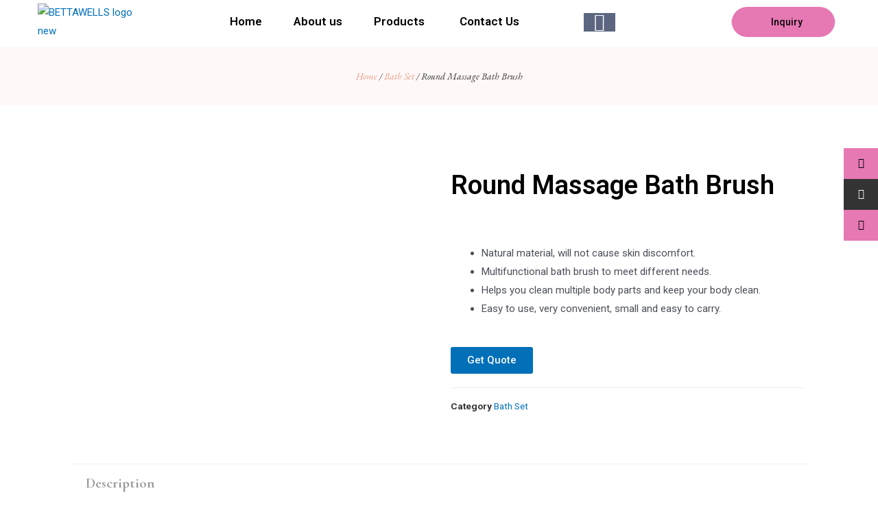

--- FILE ---
content_type: text/css
request_url: https://www.bettawells.com/wp-content/uploads/elementor/css/post-7634.css?ver=1710222357
body_size: 1015
content:
.elementor-7634 .elementor-element.elementor-element-a70bccd > .elementor-container{max-width:1170px;}.elementor-7634 .elementor-element.elementor-element-a70bccd > .elementor-container > .elementor-column > .elementor-widget-wrap{align-content:center;align-items:center;}.elementor-7634 .elementor-element.elementor-element-a70bccd:not(.elementor-motion-effects-element-type-background), .elementor-7634 .elementor-element.elementor-element-a70bccd > .elementor-motion-effects-container > .elementor-motion-effects-layer{background-color:#02010100;}.elementor-7634 .elementor-element.elementor-element-a70bccd{transition:background 0.3s, border 0.3s, border-radius 0.3s, box-shadow 0.3s;padding:5px 20px 10px 20px;z-index:111;}.elementor-7634 .elementor-element.elementor-element-a70bccd > .elementor-background-overlay{transition:background 0.3s, border-radius 0.3s, opacity 0.3s;}.elementor-7634 .elementor-element.elementor-element-f65a6b{text-align:left;}.elementor-7634 .elementor-element.elementor-element-f65a6b img{width:100%;max-width:168px;}.elementor-7634 .elementor-element.elementor-element-4fea55a3 .eael-simple-menu-container{background-color:#02010100;}.elementor-7634 .elementor-element.elementor-element-4fea55a3 .eael-simple-menu-container .eael-simple-menu.eael-simple-menu-horizontal{background-color:#02010100;}.elementor-7634 .elementor-element.elementor-element-4fea55a3 .eael-simple-menu li a{padding:0px 0px 0px 46px;}.elementor-7634 .elementor-element.elementor-element-4fea55a3 .eael-simple-menu >li > a, .eael-simple-menu-container .eael-simple-menu-toggle-text{font-family:"Roboto", Sans-serif;font-size:17px;font-weight:600;line-height:1.5em;}.elementor-7634 .elementor-element.elementor-element-4fea55a3 .eael-simple-menu li > a{color:#000000;background-color:#02010100;}.elementor-7634 .elementor-element.elementor-element-4fea55a3 .eael-simple-menu li > a > span svg{fill:#000000;}.elementor-7634 .elementor-element.elementor-element-4fea55a3 .eael-simple-menu-toggle-text{color:#000000;}.elementor-7634 .elementor-element.elementor-element-4fea55a3 .eael-simple-menu li a span, .elementor-7634 .elementor-element.elementor-element-4fea55a3 .eael-simple-menu li span.eael-simple-menu-indicator{font-size:15px;}.elementor-7634 .elementor-element.elementor-element-4fea55a3 .eael-simple-menu li span.eael-simple-menu-indicator svg, .elementor-7634 .elementor-element.elementor-element-4fea55a3 .indicator-svg svg{width:15px;}.elementor-7634 .elementor-element.elementor-element-4fea55a3 .eael-simple-menu li .eael-simple-menu-indicator:before{color:#000000;}.elementor-7634 .elementor-element.elementor-element-4fea55a3 .eael-simple-menu li .eael-simple-menu-indicator{background-color:#ffffff;border-color:#FFFFFF;}.elementor-7634 .elementor-element.elementor-element-4fea55a3 .eael-simple-menu li:hover > a{color:#E678B4;background-color:#02010100;}.elementor-7634 .elementor-element.elementor-element-4fea55a3 .eael-simple-menu li:hover > a > span svg{fill:#E678B4;}.elementor-7634 .elementor-element.elementor-element-4fea55a3 .eael-simple-menu li.current-menu-item > a{color:#E678B4;background-color:#02010100;}.elementor-7634 .elementor-element.elementor-element-4fea55a3 .eael-simple-menu li.current-menu-ancestor > a{color:#E678B4;background-color:#02010100;}.elementor-7634 .elementor-element.elementor-element-4fea55a3 .eael-simple-menu li .eael-simple-menu-indicator:hover:before{color:#000000;}.elementor-7634 .elementor-element.elementor-element-4fea55a3 .eael-simple-menu li .eael-simple-menu-indicator.eael-simple-menu-indicator-open:before{color:#000000;}.elementor-7634 .elementor-element.elementor-element-4fea55a3 .eael-simple-menu li .eael-simple-menu-indicator:hover{background-color:#ffffff;border-color:#FFFFFF;}.elementor-7634 .elementor-element.elementor-element-4fea55a3 .eael-simple-menu li .eael-simple-menu-indicator.eael-simple-menu-indicator-open{background-color:#ffffff;border-color:#FFFFFF;}.elementor-7634 .elementor-element.elementor-element-4fea55a3 .eael-simple-menu-container .eael-simple-menu-toggle{background-color:#5C6680;}.elementor-7634 .elementor-element.elementor-element-4fea55a3 .eael-simple-menu-container .eael-simple-menu-toggle i{font-size:26px;color:#ffffff;}.elementor-7634 .elementor-element.elementor-element-4fea55a3 .eael-simple-menu-container .eael-simple-menu-toggle svg{width:26px;fill:#ffffff;}.elementor-7634 .elementor-element.elementor-element-4fea55a3 .eael-simple-menu.eael-simple-menu-responsive li > a{color:#FFFFFF;background-color:#E678B4;}.elementor-7634 .elementor-element.elementor-element-4fea55a3 .eael-simple-menu.eael-simple-menu-responsive li > a > span svg{fill:#FFFFFF;}.elementor-7634 .elementor-element.elementor-element-4fea55a3 .eael-simple-menu.eael-simple-menu-responsive li:hover > a{color:#FFFFFF;background-color:#666666;}.elementor-7634 .elementor-element.elementor-element-4fea55a3 .eael-simple-menu.eael-simple-menu-responsive li:hover > a > span svg{fill:#FFFFFF;}.elementor-7634 .elementor-element.elementor-element-4fea55a3 .eael-simple-menu.eael-simple-menu-responsive li.current-menu-item > a{color:#FFFFFF;background-color:#666666;}.elementor-7634 .elementor-element.elementor-element-4fea55a3 .eael-simple-menu.eael-simple-menu-responsive li.current-menu-item > a > span svg{fill:#FFFFFF;}.elementor-7634 .elementor-element.elementor-element-4fea55a3 .eael-simple-menu.eael-simple-menu-responsive .eael-simple-menu-indicator{top:8px;}.elementor-7634 .elementor-element.elementor-element-4fea55a3 .eael-simple-menu.eael-simple-menu-horizontal li ul li a{padding-left:20px;padding-right:20px;}.elementor-7634 .elementor-element.elementor-element-4fea55a3 .eael-simple-menu.eael-simple-menu-horizontal li ul li > a{border-bottom:1px solid #2A83E900;}.elementor-7634 .elementor-element.elementor-element-4fea55a3 .eael-simple-menu.eael-simple-menu-vertical li ul li > a{border-bottom:1px solid #2A83E900;}.elementor-7634 .elementor-element.elementor-element-4fea55a3 .eael-simple-menu li ul li > a{font-family:"Roboto", Sans-serif;font-size:15px;font-weight:500;line-height:2.6em;color:#FFFFFF;background-color:#E678B4;}.elementor-7634 .elementor-element.elementor-element-4fea55a3 .eael-simple-menu li ul li a span, .elementor-7634 .elementor-element.elementor-element-4fea55a3 .eael-simple-menu li ul li span.eael-simple-menu-indicator{font-size:12px;}.elementor-7634 .elementor-element.elementor-element-4fea55a3 .eael-simple-menu li ul li .eael-simple-menu-indicator svg, .elementor-7634 .elementor-element.elementor-element-4fea55a3 .eael-simple-menu li ul li a .indicator-svg svg{width:12px;}.elementor-7634 .elementor-element.elementor-element-4fea55a3 .eael-simple-menu li ul li .eael-simple-menu-indicator:before{color:#f44336;}.elementor-7634 .elementor-element.elementor-element-4fea55a3 .eael-simple-menu li ul li .eael-simple-menu-indicator{background-color:#ffffff;border-color:#f44336;}.elementor-7634 .elementor-element.elementor-element-4fea55a3 .eael-simple-menu li ul li:hover > a{color:#FFFFFF;background-color:#666666;}.elementor-7634 .elementor-element.elementor-element-4fea55a3 .eael-simple-menu li ul li.current-menu-item > a{color:#FFFFFF;background-color:#666666;}.elementor-7634 .elementor-element.elementor-element-4fea55a3 .eael-simple-menu li ul li.current-menu-ancestor > a{color:#FFFFFF;background-color:#666666;}.elementor-7634 .elementor-element.elementor-element-4fea55a3 .eael-simple-menu li ul li .eael-simple-menu-indicator:hover:before{color:#f44336;}.elementor-7634 .elementor-element.elementor-element-4fea55a3 .eael-simple-menu li ul li .eael-simple-menu-indicator.eael-simple-menu-indicator-open:before{color:#f44336;}.elementor-7634 .elementor-element.elementor-element-4fea55a3 .eael-simple-menu li ul li .eael-simple-menu-indicator:hover{background-color:#ffffff;border-color:#f44336;}.elementor-7634 .elementor-element.elementor-element-4fea55a3 .eael-simple-menu li ul li .eael-simple-menu-indicator.eael-simple-menu-indicator-open{background-color:#ffffff;border-color:#f44336;}.elementor-7634 .elementor-element.elementor-element-4fea55a3 > .elementor-widget-container{padding:0px 0px 0px 0px;}.elementor-7634 .elementor-element.elementor-element-4fea55a3{z-index:111;}.elementor-7634 .elementor-element.elementor-element-787774e1 > .elementor-element-populated{padding:0px 0px 0px 0px;}.elementor-7634 .elementor-element.elementor-element-2ac05832 .eael-creative-button-icon-right{margin-left:10px;}.elementor-7634 .elementor-element.elementor-element-2ac05832 .eael-creative-button-icon-left{margin-right:10px;}.elementor-7634 .elementor-element.elementor-element-2ac05832 .eael-creative-button--shikoba i{left:10%;}.elementor-7634 .elementor-element.elementor-element-2ac05832 .eael-creative-button .cretive-button-text{font-family:"Roboto", Sans-serif;font-size:14px;font-weight:500;line-height:1.3em;}.elementor-7634 .elementor-element.elementor-element-2ac05832 .eael-creative-button i{font-size:18px;color:#E678B4;}.elementor-7634 .elementor-element.elementor-element-2ac05832 .eael-creative-button svg{height:18px;width:18px;fill:#000000;}.elementor-7634 .elementor-element.elementor-element-2ac05832 .eael-creative-button-wrapper{justify-content:flex-end;}.elementor-7634 .elementor-element.elementor-element-2ac05832 .eael-creative-button{padding:13px 30px 13px 30px;color:#000000;background-color:#E678B4;border-radius:100px;}.elementor-7634 .elementor-element.elementor-element-2ac05832 .eael-creative-button.eael-creative-button--winona::after{padding:13px 30px 13px 30px;color:#FFFFFF;}.elementor-7634 .elementor-element.elementor-element-2ac05832 .eael-creative-button.eael-creative-button--winona > .creative-button-inner{padding:13px 30px 13px 30px;}.elementor-7634 .elementor-element.elementor-element-2ac05832 .eael-creative-button.eael-creative-button--tamaya::before{padding:13px 30px 13px 30px;color:#000000;background-color:#E678B4;}.elementor-7634 .elementor-element.elementor-element-2ac05832 .eael-creative-button.eael-creative-button--rayen::before{padding:13px 30px 13px 30px;background-color:#515151;}.elementor-7634 .elementor-element.elementor-element-2ac05832 .eael-creative-button.eael-creative-button--rayen > .creative-button-inner{padding:13px 30px 13px 30px;}.elementor-7634 .elementor-element.elementor-element-2ac05832 .eael-creative-button.eael-creative-button--saqui::after{padding:13px 30px 13px 30px;color:#FFFFFF;}.elementor-7634 .elementor-element.elementor-element-2ac05832 .eael-creative-button .creative-button-inner svg{fill:#E678B4;}.elementor-7634 .elementor-element.elementor-element-2ac05832 .eael-creative-button.eael-creative-button--tamaya::after{color:#000000;background-color:#E678B4;}.elementor-7634 .elementor-element.elementor-element-2ac05832 .eael-creative-button.eael-creative-button--ujarak:hover{background-color:#E678B4;}.elementor-7634 .elementor-element.elementor-element-2ac05832 .eael-creative-button.eael-creative-button--wayra:hover{background-color:#E678B4;}.elementor-7634 .elementor-element.elementor-element-2ac05832 .eael-creative-button.eael-creative-button--rayen:hover{background-color:#E678B4;}.elementor-7634 .elementor-element.elementor-element-2ac05832 .eael-creative-button.eael-creative-button--pipaluk::after{background-color:#E678B4;}.elementor-7634 .elementor-element.elementor-element-2ac05832 .eael-creative-button.eael-creative-button--wave:hover{background-color:#E678B4;}.elementor-7634 .elementor-element.elementor-element-2ac05832 .eael-creative-button.eael-creative-button--aylen::before{background-color:#E678B4;}.elementor-7634 .elementor-element.elementor-element-2ac05832 .eael-creative-button.eael-creative-button--nuka::before{background-color:#E678B4;}.elementor-7634 .elementor-element.elementor-element-2ac05832 .eael-creative-button.eael-creative-button--nuka::after{background-color:#E678B4;}.elementor-7634 .elementor-element.elementor-element-2ac05832 .eael-creative-button.eael-creative-button--antiman::after{background-color:#E678B4;}.elementor-7634 .elementor-element.elementor-element-2ac05832 .eael-creative-button.eael-creative-button--quidel::after{background-color:#E678B4;}.elementor-7634 .elementor-element.elementor-element-2ac05832 .eael-creative-button::before{border-radius:100px;}.elementor-7634 .elementor-element.elementor-element-2ac05832 .eael-creative-button::after{border-radius:100px;}.elementor-7634 .elementor-element.elementor-element-2ac05832 .eael-creative-button:hover i{color:#FFFFFF;}.elementor-7634 .elementor-element.elementor-element-2ac05832 .eael-creative-button:hover .creative-button-inner svg{fill:#FFFFFF;}.elementor-7634 .elementor-element.elementor-element-2ac05832 .eael-creative-button:hover{color:#FFFFFF;background-color:#515151;}.elementor-7634 .elementor-element.elementor-element-2ac05832 .eael-creative-button:hover svg{fill:#FFFFFF;}.elementor-7634 .elementor-element.elementor-element-2ac05832 .eael-creative-button.eael-creative-button--ujarak::before{background-color:#515151;}.elementor-7634 .elementor-element.elementor-element-2ac05832 .eael-creative-button.eael-creative-button--wayra:hover::before{background-color:#515151;}.elementor-7634 .elementor-element.elementor-element-2ac05832 .eael-creative-button.eael-creative-button--tamaya:hover{background-color:#515151;}.elementor-7634 .elementor-element.elementor-element-2ac05832 .eael-creative-button.eael-creative-button--wave::before{background-color:#515151;}.elementor-7634 .elementor-element.elementor-element-2ac05832 .eael-creative-button.eael-creative-button--wave:hover::before{background-color:#515151;}.elementor-7634 .elementor-element.elementor-element-2ac05832 .eael-creative-button.eael-creative-button--aylen::after{background-color:#515151;}.elementor-7634 .elementor-element.elementor-element-2ac05832 .eael-creative-button.eael-creative-button--saqui:hover{color:#515151;}.elementor-7634 .elementor-element.elementor-element-2ac05832 .eael-creative-button.eael-creative-button--nuka:hover::after{background-color:#515151;}.elementor-7634 .elementor-element.elementor-element-2ac05832 .eael-creative-button.eael-creative-button--quidel:hover::after{background-color:#515151;}@media(min-width:768px){.elementor-7634 .elementor-element.elementor-element-6f3f270d{width:20%;}.elementor-7634 .elementor-element.elementor-element-6ecb26c9{width:52%;}.elementor-7634 .elementor-element.elementor-element-787774e1{width:27.332%;}}@media(max-width:1024px) and (min-width:768px){.elementor-7634 .elementor-element.elementor-element-6f3f270d{width:100%;}.elementor-7634 .elementor-element.elementor-element-6ecb26c9{width:50%;}.elementor-7634 .elementor-element.elementor-element-787774e1{width:50%;}}@media(max-width:1024px){.elementor-7634 .elementor-element.elementor-element-a70bccd{padding:20px 20px 20px 20px;}.elementor-7634 .elementor-element.elementor-element-6f3f270d > .elementor-element-populated{padding:0px 0px 20px 0px;}.elementor-7634 .elementor-element.elementor-element-f65a6b{text-align:center;}.elementor-7634 .elementor-element.elementor-element-4fea55a3 .eael-simple-menu li a{padding:10px 20px 10px 20px;}.elementor-7634 .elementor-element.elementor-element-4fea55a3 .eael-simple-menu >li > a, .eael-simple-menu-container .eael-simple-menu-toggle-text{font-size:14px;}.elementor-7634 .elementor-element.elementor-element-4fea55a3 .eael-simple-menu-container.eael-simple-menu-hamburger{min-height:42px;}.elementor-7634 .elementor-element.elementor-element-4fea55a3 .eael-simple-menu-container .eael-simple-menu-toggle{padding:5px 10px 5px 10px;}.elementor-7634 .elementor-element.elementor-element-4fea55a3 .eael-simple-menu.eael-simple-menu-horizontal li ul li a{padding-left:40px;padding-right:40px;}.elementor-7634 .elementor-element.elementor-element-4fea55a3 .eael-simple-menu li ul li > a{font-size:13px;}}@media(max-width:767px){.elementor-7634 .elementor-element.elementor-element-6ecb26c9{width:50%;}.elementor-7634 .elementor-element.elementor-element-787774e1{width:50%;}}

--- FILE ---
content_type: text/css
request_url: https://www.bettawells.com/wp-content/uploads/elementor/css/post-98.css?ver=1710222357
body_size: 684
content:
.elementor-98 .elementor-element.elementor-element-49f7bb05:not(.elementor-motion-effects-element-type-background), .elementor-98 .elementor-element.elementor-element-49f7bb05 > .elementor-motion-effects-container > .elementor-motion-effects-layer{background-color:#000000;}.elementor-98 .elementor-element.elementor-element-49f7bb05{transition:background 0.3s, border 0.3s, border-radius 0.3s, box-shadow 0.3s;padding:50px 0px 50px 0px;}.elementor-98 .elementor-element.elementor-element-49f7bb05 > .elementor-background-overlay{transition:background 0.3s, border-radius 0.3s, opacity 0.3s;}.elementor-bc-flex-widget .elementor-98 .elementor-element.elementor-element-198d1514.elementor-column .elementor-widget-wrap{align-items:space-between;}.elementor-98 .elementor-element.elementor-element-198d1514.elementor-column.elementor-element[data-element_type="column"] > .elementor-widget-wrap.elementor-element-populated{align-content:space-between;align-items:space-between;}.elementor-98 .elementor-element.elementor-element-7e84eee{text-align:left;}.elementor-98 .elementor-element.elementor-element-7e84eee img{width:142px;}.elementor-98 .elementor-element.elementor-element-7e84eee > .elementor-widget-container{margin:0px 0px 0px 0px;}.elementor-98 .elementor-element.elementor-element-2681b1a5{color:#FFFFFF;}.elementor-98 .elementor-element.elementor-element-2681b1a5 > .elementor-widget-container{margin:0px 0px 0px 0px;}.elementor-98 .elementor-element.elementor-element-14926bbf .elementor-heading-title{color:#FFFFFF;font-family:"Roboto", Sans-serif;font-weight:600;text-decoration:none;-webkit-text-stroke-color:#000;stroke:#000;text-shadow:0px 0px 10px rgba(0,0,0,0.3);}.elementor-98 .elementor-element.elementor-element-14926bbf > .elementor-widget-container{margin:0px 0px 24px 0px;}.elementor-98 .elementor-element.elementor-element-6c06757b .elementor-icon-list-items:not(.elementor-inline-items) .elementor-icon-list-item:not(:last-child){padding-bottom:calc(12px/2);}.elementor-98 .elementor-element.elementor-element-6c06757b .elementor-icon-list-items:not(.elementor-inline-items) .elementor-icon-list-item:not(:first-child){margin-top:calc(12px/2);}.elementor-98 .elementor-element.elementor-element-6c06757b .elementor-icon-list-items.elementor-inline-items .elementor-icon-list-item{margin-right:calc(12px/2);margin-left:calc(12px/2);}.elementor-98 .elementor-element.elementor-element-6c06757b .elementor-icon-list-items.elementor-inline-items{margin-right:calc(-12px/2);margin-left:calc(-12px/2);}body.rtl .elementor-98 .elementor-element.elementor-element-6c06757b .elementor-icon-list-items.elementor-inline-items .elementor-icon-list-item:after{left:calc(-12px/2);}body:not(.rtl) .elementor-98 .elementor-element.elementor-element-6c06757b .elementor-icon-list-items.elementor-inline-items .elementor-icon-list-item:after{right:calc(-12px/2);}.elementor-98 .elementor-element.elementor-element-6c06757b .elementor-icon-list-icon i{transition:color 0.3s;}.elementor-98 .elementor-element.elementor-element-6c06757b .elementor-icon-list-icon svg{transition:fill 0.3s;}.elementor-98 .elementor-element.elementor-element-6c06757b{--e-icon-list-icon-size:14px;--icon-vertical-offset:0px;}.elementor-98 .elementor-element.elementor-element-6c06757b .elementor-icon-list-item > .elementor-icon-list-text, .elementor-98 .elementor-element.elementor-element-6c06757b .elementor-icon-list-item > a{font-family:"Roboto", Sans-serif;font-weight:400;text-decoration:none;}.elementor-98 .elementor-element.elementor-element-6c06757b .elementor-icon-list-text{text-shadow:0px 0px 10px rgba(0,0,0,0.3);color:#FFFFFF;transition:color 0.3s;}.elementor-98 .elementor-element.elementor-element-6c06757b .elementor-icon-list-item:hover .elementor-icon-list-text{color:#FFFFFF;}.elementor-98 .elementor-element.elementor-element-428870c0 .elementor-heading-title{color:#FFFFFF;font-family:"Roboto", Sans-serif;font-weight:600;text-decoration:none;}.elementor-98 .elementor-element.elementor-element-428870c0 > .elementor-widget-container{margin:0px 0px 24px 0px;}.elementor-98 .elementor-element.elementor-element-76242449 .elementor-icon-list-items:not(.elementor-inline-items) .elementor-icon-list-item:not(:last-child){padding-bottom:calc(12px/2);}.elementor-98 .elementor-element.elementor-element-76242449 .elementor-icon-list-items:not(.elementor-inline-items) .elementor-icon-list-item:not(:first-child){margin-top:calc(12px/2);}.elementor-98 .elementor-element.elementor-element-76242449 .elementor-icon-list-items.elementor-inline-items .elementor-icon-list-item{margin-right:calc(12px/2);margin-left:calc(12px/2);}.elementor-98 .elementor-element.elementor-element-76242449 .elementor-icon-list-items.elementor-inline-items{margin-right:calc(-12px/2);margin-left:calc(-12px/2);}body.rtl .elementor-98 .elementor-element.elementor-element-76242449 .elementor-icon-list-items.elementor-inline-items .elementor-icon-list-item:after{left:calc(-12px/2);}body:not(.rtl) .elementor-98 .elementor-element.elementor-element-76242449 .elementor-icon-list-items.elementor-inline-items .elementor-icon-list-item:after{right:calc(-12px/2);}.elementor-98 .elementor-element.elementor-element-76242449 .elementor-icon-list-icon i{color:#FFFFFF;transition:color 0.3s;}.elementor-98 .elementor-element.elementor-element-76242449 .elementor-icon-list-icon svg{fill:#FFFFFF;transition:fill 0.3s;}.elementor-98 .elementor-element.elementor-element-76242449{--e-icon-list-icon-size:14px;--icon-vertical-offset:0px;}.elementor-98 .elementor-element.elementor-element-76242449 .elementor-icon-list-item > .elementor-icon-list-text, .elementor-98 .elementor-element.elementor-element-76242449 .elementor-icon-list-item > a{font-family:"Roboto", Sans-serif;font-weight:400;text-decoration:none;}.elementor-98 .elementor-element.elementor-element-76242449 .elementor-icon-list-text{color:#FFFFFF;transition:color 0.3s;}.elementor-98 .elementor-element.elementor-element-76242449 .elementor-icon-list-item:hover .elementor-icon-list-text{color:#FFFFFF;}.elementor-98 .elementor-element.elementor-element-4fc53022 .elementor-icon-list-items:not(.elementor-inline-items) .elementor-icon-list-item:not(:last-child){padding-bottom:calc(12px/2);}.elementor-98 .elementor-element.elementor-element-4fc53022 .elementor-icon-list-items:not(.elementor-inline-items) .elementor-icon-list-item:not(:first-child){margin-top:calc(12px/2);}.elementor-98 .elementor-element.elementor-element-4fc53022 .elementor-icon-list-items.elementor-inline-items .elementor-icon-list-item{margin-right:calc(12px/2);margin-left:calc(12px/2);}.elementor-98 .elementor-element.elementor-element-4fc53022 .elementor-icon-list-items.elementor-inline-items{margin-right:calc(-12px/2);margin-left:calc(-12px/2);}body.rtl .elementor-98 .elementor-element.elementor-element-4fc53022 .elementor-icon-list-items.elementor-inline-items .elementor-icon-list-item:after{left:calc(-12px/2);}body:not(.rtl) .elementor-98 .elementor-element.elementor-element-4fc53022 .elementor-icon-list-items.elementor-inline-items .elementor-icon-list-item:after{right:calc(-12px/2);}.elementor-98 .elementor-element.elementor-element-4fc53022 .elementor-icon-list-icon i{color:#FFFFFF;transition:color 0.3s;}.elementor-98 .elementor-element.elementor-element-4fc53022 .elementor-icon-list-icon svg{fill:#FFFFFF;transition:fill 0.3s;}.elementor-98 .elementor-element.elementor-element-4fc53022{--e-icon-list-icon-size:14px;--icon-vertical-offset:0px;}.elementor-98 .elementor-element.elementor-element-4fc53022 .elementor-icon-list-text{color:#FFFFFF;transition:color 0.3s;}.elementor-98 .elementor-element.elementor-element-4fc53022 .elementor-icon-list-item:hover .elementor-icon-list-text{color:#FFFFFF;}.elementor-98 .elementor-element.elementor-element-4fc53022 > .elementor-widget-container{margin:60px 0px 0px 0px;}.elementor-bc-flex-widget .elementor-98 .elementor-element.elementor-element-6ba1b243.elementor-column .elementor-widget-wrap{align-items:center;}.elementor-98 .elementor-element.elementor-element-6ba1b243.elementor-column.elementor-element[data-element_type="column"] > .elementor-widget-wrap.elementor-element-populated{align-content:center;align-items:center;}.elementor-98 .elementor-element.elementor-element-77d83cb1 .elementor-heading-title{color:#000000;font-size:16px;}.elementor-98 .elementor-element.elementor-element-6c5962ec.elementor-column > .elementor-widget-wrap{justify-content:flex-end;}.elementor-98 .elementor-element.elementor-element-5527398{--grid-template-columns:repeat(0, auto);--icon-size:20px;--grid-column-gap:5px;--grid-row-gap:0px;}.elementor-98 .elementor-element.elementor-element-5527398 .elementor-widget-container{text-align:center;}@media(min-width:768px){.elementor-98 .elementor-element.elementor-element-6ba1b243{width:47.231%;}.elementor-98 .elementor-element.elementor-element-6c5962ec{width:52.654%;}}@media(max-width:1024px){.elementor-98 .elementor-element.elementor-element-49f7bb05{padding:48px 0px 48px 0px;}}@media(max-width:767px){.elementor-98 .elementor-element.elementor-element-49f7bb05{padding:48px 0px 0px 0px;}.elementor-98 .elementor-element.elementor-element-7e84eee > .elementor-widget-container{margin:0px 0px 24px 0px;}.elementor-98 .elementor-element.elementor-element-2681b1a5 > .elementor-widget-container{margin:0px 0px -31px 0px;}.elementor-98 .elementor-element.elementor-element-4fc53022 > .elementor-widget-container{margin:0px 0px 0px 0px;}.elementor-98 .elementor-element.elementor-element-6ba1b243 > .elementor-element-populated{padding:30px 30px 0px 30px;}}@media(max-width:1024px) and (min-width:768px){.elementor-98 .elementor-element.elementor-element-198d1514{width:50%;}.elementor-98 .elementor-element.elementor-element-2492c1d7{width:50%;}.elementor-98 .elementor-element.elementor-element-3cd95108{width:50%;}.elementor-98 .elementor-element.elementor-element-2b746dcc{width:50%;}}

--- FILE ---
content_type: text/css
request_url: https://www.bettawells.com/wp-content/uploads/elementor/css/post-313.css?ver=1710223400
body_size: 978
content:
.elementor-313 .elementor-element.elementor-element-5c345d52:not(.elementor-motion-effects-element-type-background), .elementor-313 .elementor-element.elementor-element-5c345d52 > .elementor-motion-effects-container > .elementor-motion-effects-layer{background-color:#FFF8F8;}.elementor-313 .elementor-element.elementor-element-5c345d52{transition:background 0.3s, border 0.3s, border-radius 0.3s, box-shadow 0.3s;}.elementor-313 .elementor-element.elementor-element-5c345d52 > .elementor-background-overlay{transition:background 0.3s, border-radius 0.3s, opacity 0.3s;}.elementor-313 .elementor-element.elementor-element-1909d762 .woocommerce-breadcrumb{color:#333333;font-family:"EB Garamond", Sans-serif;font-style:italic;text-align:center;}.elementor-313 .elementor-element.elementor-element-1909d762 .woocommerce-breadcrumb > a{color:#E69E86;}.elementor-313 .elementor-element.elementor-element-1909d762 > .elementor-widget-container{margin:0px 0px -14px 0px;}.elementor-313 .elementor-element.elementor-element-105513a2{padding:64px 0px 0px 0px;}.woocommerce .elementor-313 .elementor-element.elementor-element-69645cfa .flex-viewport:not(:last-child){margin-bottom:8px;}.woocommerce .elementor-313 .elementor-element.elementor-element-69645cfa .flex-control-thumbs li{padding-right:calc(8px / 2);padding-left:calc(8px / 2);padding-bottom:8px;}.woocommerce .elementor-313 .elementor-element.elementor-element-69645cfa .flex-control-thumbs{margin-right:calc(-8px / 2);margin-left:calc(-8px / 2);}.elementor-313 .elementor-element.elementor-element-4373d053 .elementor-heading-title{color:#000000;font-size:38px;}.elementor-313 .elementor-element.elementor-element-78a33d2e{text-align:left;}.woocommerce .elementor-313 .elementor-element.elementor-element-78a33d2e .price{color:#C8464F;font-family:"EB Garamond", Sans-serif;font-size:21px;font-weight:400;font-style:italic;text-decoration:none;}.woocommerce .elementor-313 .elementor-element.elementor-element-78a33d2e .price ins{color:#C8464F;font-size:21px;font-weight:400;font-style:italic;text-decoration:none;}body:not(.rtl) .elementor-313 .elementor-element.elementor-element-78a33d2e:not(.elementor-product-price-block-yes) del{margin-right:4px;}body.rtl .elementor-313 .elementor-element.elementor-element-78a33d2e:not(.elementor-product-price-block-yes) del{margin-left:4px;}.elementor-313 .elementor-element.elementor-element-78a33d2e.elementor-product-price-block-yes del{margin-bottom:4px;}.elementor-313 .elementor-element.elementor-element-12e7c31 .elementor-button{background-color:#0170B9;}.elementor-313 .elementor-element.elementor-element-752cae:not(.elementor-woo-meta--view-inline) .product_meta .detail-container:not(:last-child){padding-bottom:calc(16px/2);}.elementor-313 .elementor-element.elementor-element-752cae:not(.elementor-woo-meta--view-inline) .product_meta .detail-container:not(:first-child){margin-top:calc(16px/2);}.elementor-313 .elementor-element.elementor-element-752cae.elementor-woo-meta--view-inline .product_meta .detail-container{margin-right:calc(16px/2);margin-left:calc(16px/2);}.elementor-313 .elementor-element.elementor-element-752cae.elementor-woo-meta--view-inline .product_meta{margin-right:calc(-16px/2);margin-left:calc(-16px/2);}body:not(.rtl) .elementor-313 .elementor-element.elementor-element-752cae.elementor-woo-meta--view-inline .detail-container:after{right:calc( (-16px/2) + (-1px/2) );}body:not.rtl .elementor-313 .elementor-element.elementor-element-752cae.elementor-woo-meta--view-inline .detail-container:after{left:calc( (-16px/2) - (1px/2) );}.elementor-313 .elementor-element.elementor-element-752cae .product_meta .detail-container:not(:last-child):after{content:"";border-color:#F2F2F2;}.elementor-313 .elementor-element.elementor-element-752cae:not(.elementor-woo-meta--view-inline) .product_meta .detail-container:not(:last-child):after{border-top-style:solid;border-top-width:1px;margin-bottom:calc(-1px/2);}.elementor-313 .elementor-element.elementor-element-752cae.elementor-woo-meta--view-inline .product_meta .detail-container:not(:last-child):after{border-left-style:solid;border-left-width:1px;}.elementor-313 .elementor-element.elementor-element-752cae{color:#333333;}.elementor-313 .elementor-element.elementor-element-1f1965aa{transition:background 0.3s, border 0.3s, border-radius 0.3s, box-shadow 0.3s;margin-top:0px;margin-bottom:96px;}.elementor-313 .elementor-element.elementor-element-1f1965aa > .elementor-background-overlay{transition:background 0.3s, border-radius 0.3s, opacity 0.3s;}.woocommerce .elementor-313 .elementor-element.elementor-element-15de8809 .woocommerce-tabs ul.wc-tabs li a{color:#999999;font-family:"Cormorant", Sans-serif;font-size:21px;}.woocommerce .elementor-313 .elementor-element.elementor-element-15de8809 .woocommerce-tabs ul.wc-tabs li{background-color:#FFFFFF;border-color:#DEDEDE;border-radius:0px 0px 0 0;}.woocommerce .elementor-313 .elementor-element.elementor-element-15de8809 .woocommerce-tabs .woocommerce-Tabs-panel{border-color:#DEDEDE;border-width:1px 0px 0px 0px;margin-top:-1px;border-radius:0px 0px 0px 0px;}.woocommerce .elementor-313 .elementor-element.elementor-element-15de8809 .woocommerce-tabs ul.wc-tabs li.active a{color:#333333;}.woocommerce .elementor-313 .elementor-element.elementor-element-15de8809 .woocommerce-tabs .woocommerce-Tabs-panel h2{font-size:16px;}.woocommerce .elementor-313 .elementor-element.elementor-element-15de8809 .woocommerce-tabs ul.wc-tabs{margin-left:0px;margin-right:0px;}.elementor-313 .elementor-element.elementor-element-15de8809 > .elementor-widget-container{margin:0px 0px 0px 0px;}.elementor-313 .elementor-element.elementor-element-15de8809.ha-has-bg-overlay > .elementor-widget-container:before{transition:background 0.3s;}.elementor-313 .elementor-element.elementor-element-38e88ef4{--divider-border-style:solid;--divider-color:#DEDEDE;--divider-border-width:1px;}.elementor-313 .elementor-element.elementor-element-38e88ef4 .elementor-divider-separator{width:100%;}.elementor-313 .elementor-element.elementor-element-38e88ef4 .elementor-divider{padding-block-start:0px;padding-block-end:0px;}.elementor-313 .elementor-element.elementor-element-38e88ef4 > .elementor-widget-container{margin:0px 0px 64px 0px;}.elementor-313 .elementor-element.elementor-element-596693ca.elementor-wc-products  ul.products{grid-column-gap:48px;grid-row-gap:64px;}.elementor-313 .elementor-element.elementor-element-596693ca.elementor-wc-products ul.products li.product{text-align:center;}.elementor-313 .elementor-element.elementor-element-596693ca.elementor-wc-products ul.products li.product .woocommerce-loop-product__title, .elementor-313 .elementor-element.elementor-element-596693ca.elementor-wc-products ul.products li.product .woocommerce-loop-category__title{font-family:"Alegreya Sans", Sans-serif;font-size:18px;font-weight:400;}.elementor-313 .elementor-element.elementor-element-596693ca.elementor-wc-products ul.products li.product .price{color:#E69E86;font-family:"EB Garamond", Sans-serif;font-style:italic;}.elementor-313 .elementor-element.elementor-element-596693ca.elementor-wc-products ul.products li.product .price ins{color:#E69E86;}.elementor-313 .elementor-element.elementor-element-596693ca.elementor-wc-products ul.products li.product .price ins .amount{color:#E69E86;}.elementor-313 .elementor-element.elementor-element-596693ca.elementor-wc-products ul.products li.product .button{background-color:rgba(2, 1, 1, 0);border-color:#ABABAB;font-family:"EB Garamond", Sans-serif;font-weight:400;font-style:italic;border-style:solid;border-width:0px 0px 1px 0px;border-radius:0px 0px 0px 0px;padding:0px 0px 0px 0px;margin-top:12px;}.elementor-313 .elementor-element.elementor-element-596693ca.elementor-wc-products ul.products li.product .button:hover{color:#333333;border-color:#333333;}.woocommerce .elementor-313 .elementor-element.elementor-element-596693ca.elementor-wc-products .products > h2{font-size:28px;margin-bottom:48px;}.elementor-313 .elementor-element.elementor-element-596693ca.elementor-wc-products ul.products li.product span.onsale{display:block;background-color:#E69E86;font-weight:400;}@media(max-width:1024px){.elementor-313 .elementor-element.elementor-element-596693ca.elementor-wc-products  ul.products{grid-column-gap:20px;grid-row-gap:40px;}}@media(min-width:768px){.elementor-313 .elementor-element.elementor-element-67997cb5{width:43.231%;}.elementor-313 .elementor-element.elementor-element-6ba019cd{width:5.615%;}.elementor-313 .elementor-element.elementor-element-57603665{width:50.487%;}}@media(max-width:767px){.elementor-313 .elementor-element.elementor-element-67997cb5 > .elementor-element-populated{padding:30px 30px 0px 30px;}.elementor-313 .elementor-element.elementor-element-1f1965aa{padding:0px 0px 0px 0px;}.elementor-313 .elementor-element.elementor-element-64255bf8 > .elementor-element-populated{padding:10px 10px 10px 10px;}.elementor-313 .elementor-element.elementor-element-596693ca.elementor-wc-products  ul.products{grid-column-gap:20px;grid-row-gap:40px;}.elementor-313 .elementor-element.elementor-element-596693ca.elementor-wc-products ul.products li.product span.onsale{font-size:12px;}.elementor-313 .elementor-element.elementor-element-596693ca > .elementor-widget-container{padding:0px 20px 0px 20px;}}

--- FILE ---
content_type: text/css
request_url: https://www.bettawells.com/wp-content/uploads/elementor/css/post-6848.css?ver=1710222357
body_size: 264
content:
.elementor-6848 .elementor-element.elementor-element-04b3611:not(.elementor-motion-effects-element-type-background), .elementor-6848 .elementor-element.elementor-element-04b3611 > .elementor-motion-effects-container > .elementor-motion-effects-layer{background-color:#FFFFFF;}.elementor-6848 .elementor-element.elementor-element-04b3611{transition:background 0.3s, border 0.3s, border-radius 0.3s, box-shadow 0.3s;}.elementor-6848 .elementor-element.elementor-element-04b3611 > .elementor-background-overlay{transition:background 0.3s, border-radius 0.3s, opacity 0.3s;}.elementor-6848 .elementor-element.elementor-element-c0b4151 .elementor-field-group{padding-right:calc( 10px/2 );padding-left:calc( 10px/2 );margin-bottom:10px;}.elementor-6848 .elementor-element.elementor-element-c0b4151 .elementor-form-fields-wrapper{margin-left:calc( -10px/2 );margin-right:calc( -10px/2 );margin-bottom:-10px;}.elementor-6848 .elementor-element.elementor-element-c0b4151 .elementor-field-group.recaptcha_v3-bottomleft, .elementor-6848 .elementor-element.elementor-element-c0b4151 .elementor-field-group.recaptcha_v3-bottomright{margin-bottom:0;}body.rtl .elementor-6848 .elementor-element.elementor-element-c0b4151 .elementor-labels-inline .elementor-field-group > label{padding-left:0px;}body:not(.rtl) .elementor-6848 .elementor-element.elementor-element-c0b4151 .elementor-labels-inline .elementor-field-group > label{padding-right:0px;}body .elementor-6848 .elementor-element.elementor-element-c0b4151 .elementor-labels-above .elementor-field-group > label{padding-bottom:0px;}.elementor-6848 .elementor-element.elementor-element-c0b4151 .elementor-field-type-html{padding-bottom:0px;}.elementor-6848 .elementor-element.elementor-element-c0b4151 .elementor-field-group:not(.elementor-field-type-upload) .elementor-field:not(.elementor-select-wrapper){background-color:#FFFFFF;}.elementor-6848 .elementor-element.elementor-element-c0b4151 .elementor-field-group .elementor-select-wrapper select{background-color:#FFFFFF;}.elementor-6848 .elementor-element.elementor-element-c0b4151 .e-form__buttons__wrapper__button-next{background-color:#0170B9;color:#FFFFFF;}.elementor-6848 .elementor-element.elementor-element-c0b4151 .elementor-button[type="submit"]{background-color:#0170B9;color:#FFFFFF;}.elementor-6848 .elementor-element.elementor-element-c0b4151 .elementor-button[type="submit"] svg *{fill:#FFFFFF;}.elementor-6848 .elementor-element.elementor-element-c0b4151 .e-form__buttons__wrapper__button-previous{color:#ffffff;}.elementor-6848 .elementor-element.elementor-element-c0b4151 .e-form__buttons__wrapper__button-next:hover{color:#ffffff;}.elementor-6848 .elementor-element.elementor-element-c0b4151 .elementor-button[type="submit"]:hover{color:#ffffff;}.elementor-6848 .elementor-element.elementor-element-c0b4151 .elementor-button[type="submit"]:hover svg *{fill:#ffffff;}.elementor-6848 .elementor-element.elementor-element-c0b4151 .e-form__buttons__wrapper__button-previous:hover{color:#ffffff;}.elementor-6848 .elementor-element.elementor-element-c0b4151{--e-form-steps-indicators-spacing:20px;--e-form-steps-indicator-padding:30px;--e-form-steps-indicator-inactive-secondary-color:#ffffff;--e-form-steps-indicator-active-secondary-color:#ffffff;--e-form-steps-indicator-completed-secondary-color:#ffffff;--e-form-steps-divider-width:1px;--e-form-steps-divider-gap:10px;}.elementor-6848 .elementor-element.elementor-element-c0b4151 > .elementor-widget-container{padding:50px 50px 50px 50px;}#elementor-popup-modal-6848 .dialog-message{width:640px;height:auto;}#elementor-popup-modal-6848{justify-content:center;align-items:center;pointer-events:all;background-color:rgba(0,0,0,.8);}#elementor-popup-modal-6848 .dialog-close-button{display:flex;}#elementor-popup-modal-6848 .dialog-widget-content{box-shadow:2px 8px 23px 3px rgba(0,0,0,0.2);}